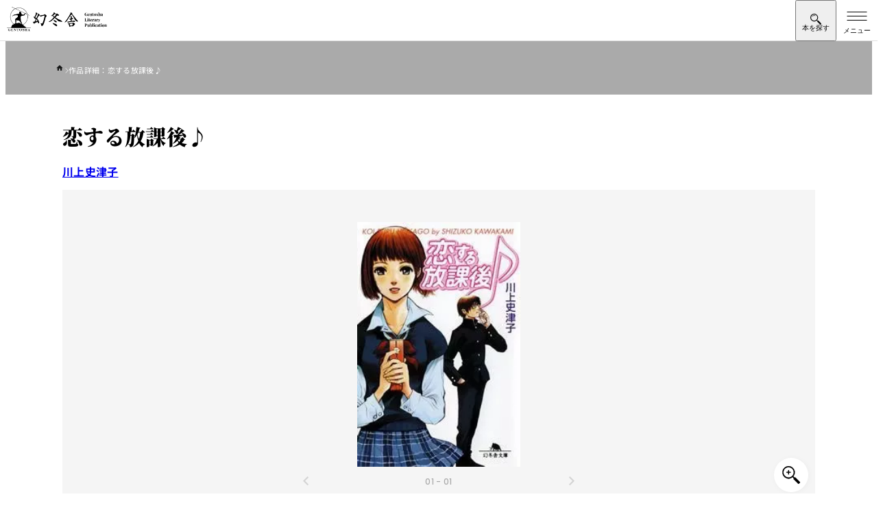

--- FILE ---
content_type: image/svg+xml
request_url: https://www.gentosha.co.jp/assets/images/book/icon_modal_prev.svg
body_size: -116
content:
<svg xmlns="http://www.w3.org/2000/svg" width="26" height="49.495" viewBox="0 0 26 49.495"><path d="M24.75 0L26 1.251 2.549 24.746 26 48.245l-1.25 1.25L0 24.746z" fill="#fff" opacity=".8"/></svg>

--- FILE ---
content_type: image/svg+xml
request_url: https://www.gentosha.co.jp/assets/images/icon_chevron_right_white.svg
body_size: -123
content:
<svg xmlns="http://www.w3.org/2000/svg" width="4.28" height="7.11" viewBox="0 0 4.28 7.11"><g><path d="M.212 6.385l2.821-2.83L.212.725.725.212l3.343 3.343L.725 6.897z" fill="#fff" stroke="#aaa" stroke-width=".3"/></g></svg>

--- FILE ---
content_type: image/svg+xml
request_url: https://www.gentosha.co.jp/assets/images/icon_arrow_down_black.svg
body_size: -113
content:
<svg xmlns="http://www.w3.org/2000/svg" width="13.072" height="7.474" viewBox="0 0 13.072 7.474"><path d="M6.538 5.221L11.481.274a.93.93 0 011.319 0 .942.942 0 010 1.323l-5.6 5.6a.932.932 0 01-1.288.027L.272 1.602A.934.934 0 011.591.279z"/></svg>

--- FILE ---
content_type: image/svg+xml
request_url: https://www.gentosha.co.jp/assets/images/icon_arrow_black_long.svg
body_size: 37
content:
<svg xmlns="http://www.w3.org/2000/svg" width="35.319" height="25.043" viewBox="0 0 35.319 25.043"><g><path d="M35.319 12.522a.617.617 0 01-.482.546c-7.542 2.447-7.64 10.99-7.64 11.362v.019c0 .326-.354.592-.795.6s-.807-.261-.812-.589c0-.418-.044-9.674 8.6-12.479a.93.93 0 011.058.307.46.46 0 01.067.239"/><path d="M35.319 12.522a.461.461 0 01-.067.239.93.93 0 01-1.058.307c-8.646-2.8-8.6-12.05-8.6-12.479 0-.328.369-.593.812-.589s.795.27.795.6v.014c0 .372.1 8.916 7.64 11.362a.617.617 0 01.482.546"/></g><rect width="32.84" height="1.46" rx=".73" transform="translate(0 11.74)"/></svg>